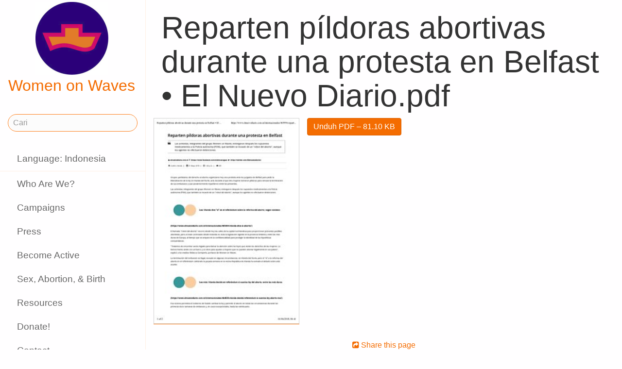

--- FILE ---
content_type: text/html;charset=utf-8
request_url: https://www.womenonwaves.org/id/page/7218/reparten-pildoras-abortivas-durante-una-protesta-en-belfast---el-nuevo-diario-pd
body_size: 22834
content:
<!DOCTYPE html>
<html xml:lang="id" lang="id" dir="ltr" class="ltr ">

  <head>
    <meta charset="utf-8">
    <meta http-equiv="X-UA-Compatible" content="IE=edge">
    <meta name="viewport" content="width=device-width, initial-scale=1, maximum-scale=1, user-scalable=0">

    <title>
      
        Reparten píldoras abortivas durante una protesta en Belfast • El Nuevo Diario.pdf –  Women on Waves
      
    </title>



    <link href="/lib-min/css/bs3~site~logon~3087931721.css" type="text/css" media="all" rel="stylesheet">
    <link href="/lib-min/font-awesome-4/css/font-awesome~177604729.css" type="text/css" media="none" media-onload="all" rel="stylesheet"><noscript><link href="/lib-min/font-awesome-4/css/font-awesome~177604729.css" type="text/css" media="all" rel="stylesheet"></noscript>
    




    
        <link rel="alternate" hreflang="en" href="https://www.womenonwaves.org/en/page/7218/reparten-pildoras-abortivas-durante-una-protesta-en-belfast---el-nuevo-diario-pd">
        
        <link rel="alternate" hreflang="x-default" href="https://www.womenonwaves.org/page/7218/reparten-pildoras-abortivas-durante-una-protesta-en-belfast---el-nuevo-diario-pd">
    






    <link href="/lib/css/ol~177473648.css" type="text/css" media="all" rel="stylesheet">





    
        
        <link rel="canonical" href="https://www.womenonwaves.org/en/page/7218/reparten-pildoras-abortivas-durante-una-protesta-en-belfast---el-nuevo-diario-pd">
        <link rel="shortlink" href="https://www.womenonwaves.org/en/id/7218">
        
    



    
        
        <meta name="robots" content="noindex">
    



    
    
    
    
        
            
                
                    
                    <meta name="description" content="">
                
            
        

        
            <script type="application/ld+json">{"@context":{"acl":"http:\/\/www.w3.org\/ns\/auth\/acl#","dbpedia":"http:\/\/dbpedia.org\/property\/","dbpedia-owl":"http:\/\/dbpedia.org\/ontology\/","dc":"http:\/\/purl.org\/dc\/elements\/1.1\/","dcterms":"http:\/\/purl.org\/dc\/terms\/","dctype":"http:\/\/purl.org\/dc\/dcmitype\/","foaf":"http:\/\/xmlns.com\/foaf\/0.1\/","geo":"http:\/\/www.w3.org\/2003\/01\/geo\/wgs84_pos#","rdf":"http:\/\/www.w3.org\/1999\/02\/22-rdf-syntax-ns#","rdfs":"http:\/\/www.w3.org\/2000\/01\/rdf-schema#","schema":"https:\/\/schema.org\/","vcard":"http:\/\/www.w3.org\/2006\/vcard\/ns#","vocab":"http:\/\/rdf.data-vocabulary.org\/#","xsd":"http:\/\/www.w3.org\/2001\/XMLSchema#"},"@graph":[{"@id":"https:\/\/www.womenonwaves.org\/#organization","@type":"schema:Organization","schema:description":null,"schema:name":"Tanpa judul","schema:url":"https:\/\/www.womenonwaves.org\/"},{"@id":"https:\/\/www.womenonwaves.org\/","@type":"schema:WebSite","schema:description":null,"schema:name":"Women on Waves","schema:potentialAction":[{"@type":"schema:SearchAction","schema:query-input":"required name=text","schema:target":{"@type":"schema:EntryPoint","schema:urlTemplate":"https:\/\/www.womenonwaves.org\/id\/search?qs={text}"}}],"schema:publisher":"https:\/\/www.womenonwaves.org\/#organization","schema:url":"https:\/\/www.womenonwaves.org\/"},{"@id":"https:\/\/www.womenonwaves.org\/id\/page\/7218\/reparten-pildoras-abortivas-durante-una-protesta-en-belfast---el-nuevo-diario-pd","@type":"schema:WebPage","schema:about":{"@id":"https:\/\/www.womenonwaves.org\/en\/id\/7218","@type":"schema:MediaObject","schema:author":[],"schema:caption":"Reparten píldoras abortivas durante una protesta en Belfast • El Nuevo Diario.pdf","schema:contentUrl":"https:\/\/www.womenonwaves.org\/image\/2018\/6\/18\/reparten_pildoras_abortivas_durante_una_protesta_en_belfast___el_nuevo_diario.pdf%28mediaclass-schema-org-image.021187dd3fa306c9e0e624514c5c708416a2e030%29.jpg","schema:dateCreated":"2018-06-18T11:53:29Z","schema:dateModified":"2018-06-18T11:53:29Z","schema:datePublished":"2018-06-18T11:53:29Z","schema:description":"Reparten píldoras abortivas durante una protesta en Belfast • El Nuevo Diario.pdf","schema:height":800,"schema:inLanguage":"en","schema:name":"Reparten píldoras abortivas durante una protesta en Belfast • El Nuevo Diario.pdf","schema:url":"https:\/\/www.womenonwaves.org\/image\/2018\/6\/18\/reparten_pildoras_abortivas_durante_una_protesta_en_belfast___el_nuevo_diario.pdf%28mediaclass-schema-org-image.021187dd3fa306c9e0e624514c5c708416a2e030%29.jpg","schema:width":1024},"schema:dateCreated":"2018-06-18T11:53:29Z","schema:dateModified":"2018-06-18T11:53:29Z","schema:datePublished":"2018-06-18T11:53:29Z","schema:description":"","schema:image":null,"schema:inLanguage":"id","schema:name":"Reparten píldoras abortivas durante una protesta en Belfast • El Nuevo Diario.pdf","schema:primaryImageOfPage":{"@id":"https:\/\/www.womenonwaves.org\/id\/id\/7218#primaryImageOfPage","@type":"schema:ImageObject","schema:caption":"Reparten píldoras abortivas durante una protesta en Belfast • El Nuevo Diario.pdf","schema:contentUrl":"https:\/\/www.womenonwaves.org\/image\/2018\/6\/18\/reparten_pildoras_abortivas_durante_una_protesta_en_belfast___el_nuevo_diario.pdf%28mediaclass-schema-org-image.021187dd3fa306c9e0e624514c5c708416a2e030%29.jpg","schema:description":"Reparten píldoras abortivas durante una protesta en Belfast • El Nuevo Diario.pdf","schema:height":800,"schema:name":"Reparten píldoras abortivas durante una protesta en Belfast • El Nuevo Diario.pdf","schema:url":"https:\/\/www.womenonwaves.org\/image\/2018\/6\/18\/reparten_pildoras_abortivas_durante_una_protesta_en_belfast___el_nuevo_diario.pdf%28mediaclass-schema-org-image.021187dd3fa306c9e0e624514c5c708416a2e030%29.jpg","schema:width":1024},"schema:publisher":"https:\/\/www.womenonwaves.org\/#organization","schema:url":"https:\/\/www.womenonwaves.org\/id\/page\/7218\/reparten-pildoras-abortivas-durante-una-protesta-en-belfast---el-nuevo-diario-pd"}]}</script>
        

        
            <meta property="og:site_name" content="Women on Waves">
        
        
            <meta property="og:title" content="Reparten píldoras abortivas durante una protesta en Belfast • El Nuevo Diario.pdf">
            <meta property="og:description" content="">
            <meta property="og:url" content="https://www.womenonwaves.org/id/page/7218/reparten-pildoras-abortivas-durante-una-protesta-en-belfast---el-nuevo-diario-pd">
            <meta property="og:updated_time" content="2018-06-18T11:53:29+00:00">
            <meta property="og:type" content="website">
        
        
            <meta property="og:image" content="https://www.womenonwaves.org/image/2018/6/18/reparten_pildoras_abortivas_durante_una_protesta_en_belfast___el_nuevo_diario.pdf%28mediaclass-meta-tag-image.1fd48307a03b244bf15e7befed6f64d7296a33b3%29.jpg">
        
        <meta property="og:locale" content="en">
    
    
    



    
    
    



    
    
    
    
    
        
        
        
            <script defer type="text/javascript" nonce="wRtXjDTrcdlg6D6iXDr9"
                    data-api="https://plausible.io/api/event" data-domain="www.womenonwaves.org"
                    src="https://plausible.io/js/script.js"></script>
        
    
    





<style type="text/css" nonce="wRtXjDTrcdlg6D6iXDr9">
    .z-wires-submitting {
        pointer-events: none;
        opacity: 0.5;
        background: url('/lib/images/spinner.gif') no-repeat center center;
    }
    body:has(.z-wires-submitting) {
        cursor: wait;
    }
</style>

<script type="text/javascript" nonce="wRtXjDTrcdlg6D6iXDr9">
    var zotonic = zotonic || {};

    zotonic.wiresLoaded = new Promise( (resolve) => { zotonic.wiresLoadedResolve = resolve; } );
    zotonic.wiresReady = new Promise( (resolve) => { zotonic.wiresReadyResolve = resolve; } );

    function zInitCatchSubmit(event) {
        if (event.target.tagName === 'FORM' && event.target.getAttribute('action') === 'postback') {
            event.preventDefault();
            event.target.classList.add('z-wires-submitting');
            zotonic.wiresReady.then(function() {
                setTimeout(() => {
                    event.target.dispatchEvent(event);
                    event.target.classList.remove('z-wires-submitting');
                }, 10);
            });
        }
    };
    document.documentElement.addEventListener('submit', zInitCatchSubmit);
    zotonic.wiresReady.then(function() {
        document.documentElement.removeEventListener('submit', zInitCatchSubmit);
    });
</script>
<script type="text/javascript" nonce="wRtXjDTrcdlg6D6iXDr9">
var cotonic = cotonic || {};


cotonic.readyResolve = null;
cotonic.ready = new Promise(function(resolve) { cotonic.readyResolve = resolve; });
cotonic.bridgeSocket = new WebSocket(
    window.location.origin.replace(/^http/, 'ws')+ '/mqtt-transport',
    [ 'mqtt' ]);
cotonic.bridgeSocket.binaryType = 'arraybuffer';


cotonic.bufferEvent = function(event) {
    const topic = event.target.getAttribute( "data-on"+event.type+"-topic" );
    if (typeof topic === "string") {
        let cancel = event.target.getAttribute( "data-on"+event.type+"-cancel" );
        if (cancel === null) {
            if (event.cancelable) {
                event.preventDefault();
            }
            event.stopPropagation();
        } else {
            switch (cancel) {
                case "0":
                case "no":
                case "false":
                    cancel = false;
                    break;
                case "preventDefault":
                    if (event.cancelable) {
                        event.preventDefault();
                    }
                    break;
                default:
                    if (event.cancelable) {
                        event.preventDefault();
                    }
                    event.stopPropagation();
                    break;
            }
        }
        cotonic.bufferedEvents.push(event);
    }
};
cotonic.bufferedEvents = [];
document.addEventListener("submit", cotonic.bufferEvent);
document.addEventListener("click", cotonic.bufferEvent);
cotonic.ready.then(
    function() {
        document.removeEventListener("submit", cotonic.bufferEvent);
        document.removeEventListener("click", cotonic.bufferEvent);
    });
</script>

    

    
    <link rel="apple-touch-icon" href="/image/lib/images/logo-dot.png%28mediaclass-icon-128.cefe38c44a0b33b5c1ab94ae7ed12f052035997e%29.png">
    <link rel="apple-touch-icon" sizes="152x152" href="/image/lib/images/logo-dot.png%28mediaclass-icon-152.7d07cc60f43a95cd46b6afbe2702672b9e6b2026%29.png">
    <link rel="apple-touch-icon" sizes="167x167" href="/image/lib/images/logo-dot.png%28mediaclass-icon-167.6b308e77bf47990df0a65976dcf3c1fba364ef29%29.png">
    <link rel="apple-touch-icon" sizes="180x180" href="/image/lib/images/logo-dot.png%28mediaclass-icon-180.2a580626c8cb36e21a10437631bca4ae3ab24c76%29.png">

    
    <link rel="icon" sizes="192x192" href="/image/lib/images/logo-dot.png%28mediaclass-icon-192.5af7ca447b70c3f7890f71a90891d102faa7f7c7%29.png">
  </head>

  <body class="page- cat-media cat-document "
        
        data-cotonic-pathname-search="slug=reparten-pildoras-abortivas-durante-una-protesta-en-belfast---el-nuevo-diario-pd&zotonic_dispatch=page&zotonic_dispatch_path=page7218reparten-pildoras-abortivas-durante-una-protesta-en-belfast---el-nuevo-diario-pd&zotonic_site=womenonwaves2&z_language=id&id=7218">



    <!-- Top of page header -->
    <div id="header-wrapper">
      <header id="header">
        

<nav class="navbar navbar-grid no-user">
  <label id="nav-label" for="nav-toggle">☰</label>

  <!-- Brand logo or name -->
  <div class="home-link">
      <a href="/id/">
        <img src="/image/lib/images/logo-square-600.png%28mediaclass-logo-top.afa7bd2a9f59a64ee3864b3c9e22fb371626aab5%29.png" alt="Women on Waves" class="img-responsive">
        Women on Waves
      </a>
  </div>

  
    <a class="action-link" href="/id/page/7689/women-on-web-to-obtain-a-safe-abortion-with-pills">
      Women on Web: to obtain a safe abortion with pills
    </a>
  
</nav>

      </header>
    </div>

    <!-- Optional page header -->
    

    <!-- Main navigation sidebar -->
    <input type="checkbox" id="nav-toggle" />
    <label id="sidedrawer-bg" for="nav-toggle"></label>
    <nav id="sidedrawer">
      <div>
        

<div class="logo if-full-width">
    <a href="/id/">
        <img src='/image/lib/images/logo-square-600.png%28mediaclass-logo.91e3558a4944ae4c810c31fe7154b1aa21c61d9f%29.png' decoding='async' class='mediaclass-logo img-responsive' width='300' height='300' alt='Women on Waves'>
        Women on Waves
    </a>
</div>

<form class="search-form" method="get" action="/id/search">
    <input type="text" name="qs" class="form-control" placeholder="Cari" value="">
</form>

<ul class="nav nav-stacked">
    <li>
        
            <a href="/id/language/switch?id=7218&amp;p=%2Fid%2Fpage%2F7218%2Freparten-pildoras-abortivas-durante-una-protesta-en-belfast---el-nuevo-diario-pd" rel="nofollow">
                Language: Indonesia
            </a>
        
    </li>
    <li class="divider"></li>

    
    
        
            
                
                    <li class=" ">
                        <a href="/id/page/650/who-are-we">Who Are We?</a>
                        
                    </li>
                
            
                
            
                
                    <li class=" ">
                        <a href="/id/page/517/campaigns">Campaigns</a>
                        
                    </li>
                
            
                
                    <li class=" ">
                        <a href="/id/page/519/press">Press</a>
                        
                    </li>
                
            
                
                    <li class=" ">
                        <a href="/id/page/2593/become-active">Become Active</a>
                        
                    </li>
                
            
                
                    <li class=" ">
                        <a href="/id/page/2588/sex-abortion-birth">Sex, Abortion, &amp; Birth</a>
                        
                    </li>
                
            
                
                    <li class=" ">
                        <a href="/id/page/1013/resources">Resources</a>
                        
                    </li>
                
            
                
                    <li class=" ">
                        <a href="/id/page/7721/make-a-donation">Donate!</a>
                        
                    </li>
                
            
                
                    <li class=" ">
                        <a href="/id/page/2928/contact">Contact</a>
                        
                    </li>
                
            
                
                    <li class=" ">
                        <a href="/id/mailinglist/2872/sign-up-for-newsletters">Sign up for newsletters</a>
                        
                    </li>
                
            
        
    

    <li class="divider"></li>
    <li>
        <div class="social-icons">
            <div>
                <a href="https://www.facebook.com/womenonwaves/" title="Bergabunglah dengan kami di Facebook"><span class="fa fa-facebook"></span></a>
                <a href="https://twitter.com/WomenOnWaves_" title="Ikuti kami di Twitter"><span class="fa fa-twitter"></span></a>
                
                <a href="https://www.youtube.com/user/womenonwaves" title="Follow us on Youtube"><span class="fa fa-youtube"></span></a>
                <a href="https://www.linkedin.com/company/women-on-waves/" title="Ikuti kami di LinkedIn"><span class="fa fa-linkedin"></span></a>
                
            </div>
            <div class="email">
                <a href="mailto:info@womenonwaves.org"><span class="fa fa-envelope"></span> info@womenonwaves.org</a>
            </div>
            
            <div class="share">
                <a id="u4OZ7NQRYXJZ-share" href="#"><span class="fa fa-share-square"></span> Share this page</a>
                
            </div>
            
        </div>
    </li>

    
</ul>
      </div>
    </nav>

    <!-- Main content including footer -->
    <div id="content-wrapper">

       <main id="content" xml:lang="en" lang="en" dir="ltr" class="ltr ">
        
          
          
          <div >
              
                  
    <h1>Reparten píldoras abortivas durante una protesta en Belfast • El Nuevo Diario.pdf</h1>

    
    <figure class="image-wrapper pull-left inline-image category-document body-media-medium ">
        
            <img src='/image/2018/6/18/reparten_pildoras_abortivas_durante_una_protesta_en_belfast___el_nuevo_diario.pdf%28mediaclass-body-media-medium.23902dbb4825e02af8fd93ba0e0e0c362705ea19%29.jpg' decoding='async' class='mediaclass-body-media-medium' width='212' height='300' alt='Reparten píldoras abortivas durante una protesta en Belfast • El Nuevo Diario.pdf'>
            
                
            
        
    </figure>


    <p class="summary">
        
    </p>

    <div class="body clearfix">
        
            

            
        

        
            <p class="media-actions">
                <a href="/id/media/inline/id/7218" target="_blank" class="btn btn-primary">
                    Unduh PDF
                    &ndash; 81.10 KB
                </a>
            </p>
        

        
    </div>

                  
                  
                    
                      <div class="share">
                          <a id="u4WKVFVE44EG-share" href="#"><span class="fa fa-share-square"></span> Share this page</a>
                          
                      </div>
                  
                  
<div class="page-relations">
    <div class="connections">
        <div class="list-items">
            
                
                    
<div class="list-item do_clickable cat-text cat-article cat-press ">
    
        <div class="list-item-image"
             style="background-image: url(/image/2018/6/2/964462340.jpg%28mediaclass-list-item-depiction.63e99c339a46132e81eeb038e102c6e567e5f47e%29.jpg)">
        </div>
    
    <h3 xml:lang="en" lang="en" dir="ltr" class="ltr ">
        <a href="/id/page/7089/media-abortion-robot-belfast-2018">
             Media Abortion Robot Belfast 2018
        </a>
    </h3>
    <p xml:lang="en" lang="en" dir="ltr" class="ltr ">
        Operated from Amsterdam, the abortion robot successfully delivered abortion…
    </p>
</div>

                
            
            
            
        </div>
    </div>
</div>

              
          </div>
        
      </main>

      
        <footer>
    <div class="footer-items">
        
        <div class="footer-item do_clickable">
            <h4 xml:lang="id" lang="id" dir="ltr" class="ltr ">
                <a href="/id/page/2893">
                    
                </a>
            </h4>
            <p xml:lang="id" lang="id" dir="ltr" class="ltr ">
                
            </p>
        </div>
        
        <div class="footer-item do_clickable">
            <h4 xml:lang="en" lang="en" dir="ltr" class="ltr ">
                <a href="/id/page/650/who-are-we">
                    Who Are We?
                </a>
            </h4>
            <p xml:lang="en" lang="en" dir="ltr" class="ltr ">
                Women on Waves aims to prevent unsafe…
            </p>
        </div>
        
    </div>
    <span>&copy; 2026 Women on Waves</span>
</footer>
      

    </div>

    
    
         
    

    
<script src="/lib-min/js/apps/jquery-latest.min~/js/modules/jquery.ui.touch-punch.min~1111232578.js" type="text/javascript" nonce="wRtXjDTrcdlg6D6iXDr9"></script>

<script src="/lib-min/js/modules/jstz.min~/cotonic/cotonic~/js/apps/zotonic-wired~z.widgetmanager~/js/modules/z.notice~z.dialog~z.clickable~z.listfilter~livevalidation-1.3~jquery.loadmask~pregcalc~creditcard~z.qadialog~/bootstrap/js/bootstrap.min~729773066.js" type="text/javascript" nonce="wRtXjDTrcdlg6D6iXDr9"></script>

<script type='text/javascript' nonce='wRtXjDTrcdlg6D6iXDr9'>cotonic.ready.then(function() { cotonic.spawn_named("auth", "/lib/js/zotonic.auth.worker~158992451.js", "/lib/cotonic/cotonic-worker~167774290.js",{"auth":{"is_authenticated":false,"options":{},"preferences":{"language":"id","timezone":"UTC"},"status":"ok","user_id":null,"username":null}});});</script>



<script type="text/javascript" nonce="wRtXjDTrcdlg6D6iXDr9">
  $(function() {
    var lastScrollTop = 0;
    var isScrolledDown = false;

    window.onscroll = function() {
      var scrollTop = $(document).scrollTop();
      if (scrollTop > lastScrollTop) {
        if (!isScrolledDown && scrollTop > 50) {
          $('body').addClass('scrolled-down');
          isScrolledDown = true;
        }
      } else if (isScrolledDown) {
        $('body').removeClass('scrolled-down');
        isScrolledDown = false;
      }
      lastScrollTop = scrollTop;
    }
  });

  $('body').on('click', '.modal a', function(e) {
    if ($('body').hasClass('survey-question')) {
      var href = $(this).attr('href') || '#';
      if (!href.match(/^#/)) {
        $(this).attr('target', '_blank');
      }
    }
  });
</script>

<script type="text/javascript" nonce="wRtXjDTrcdlg6D6iXDr9">
    $(function()
    {
        $.widgetManager();
    });
</script>

    

<script type='text/javascript' nonce='wRtXjDTrcdlg6D6iXDr9'>
z_script_nonce = 'wRtXjDTrcdlg6D6iXDr9';
window.zotonicPageInit = function() {

$("#u4OZ7NQRYXJZ-share").on('click', function(event) { z_queue_postback('u4OZ7NQRYXJZ-share', '[base64]', typeof(zEvtArgs) != 'undefined' ? zEvtArgs : undefined); return z_opt_cancel(this); } );

$("#u4WKVFVE44EG-share").on('click', function(event) { z_queue_postback('u4WKVFVE44EG-share', '[base64]', typeof(zEvtArgs) != 'undefined' ? zEvtArgs : undefined); return z_opt_cancel(this); } );
z_language="id";z_languages=["id","en","pl","es","pt","fr","ko","bn","de","fa","hi","hr","hu","it","ja","ms","nl","ru","si","sw","ar","ta","th","tl","tr","ur","vi","xh"];z_init_postback_forms();
z_default_form_postback = "PAPQV1z3Z4-Um6ejSj4Z6YZ2K-K1ePHJhi7q1Mk76A8xe6t2g2gFbQAAAAZzdWJtaXR3CXVuZGVmaW5lZHcJdW5kZWZpbmVkbQAAAAB3D2NvbnRyb2xsZXJfcGFnZQ";if (typeof zotonic.wiresReadyResolve == 'function') { zotonic.wiresReadyResolve(); }
};
</script>


  </body>

</html>